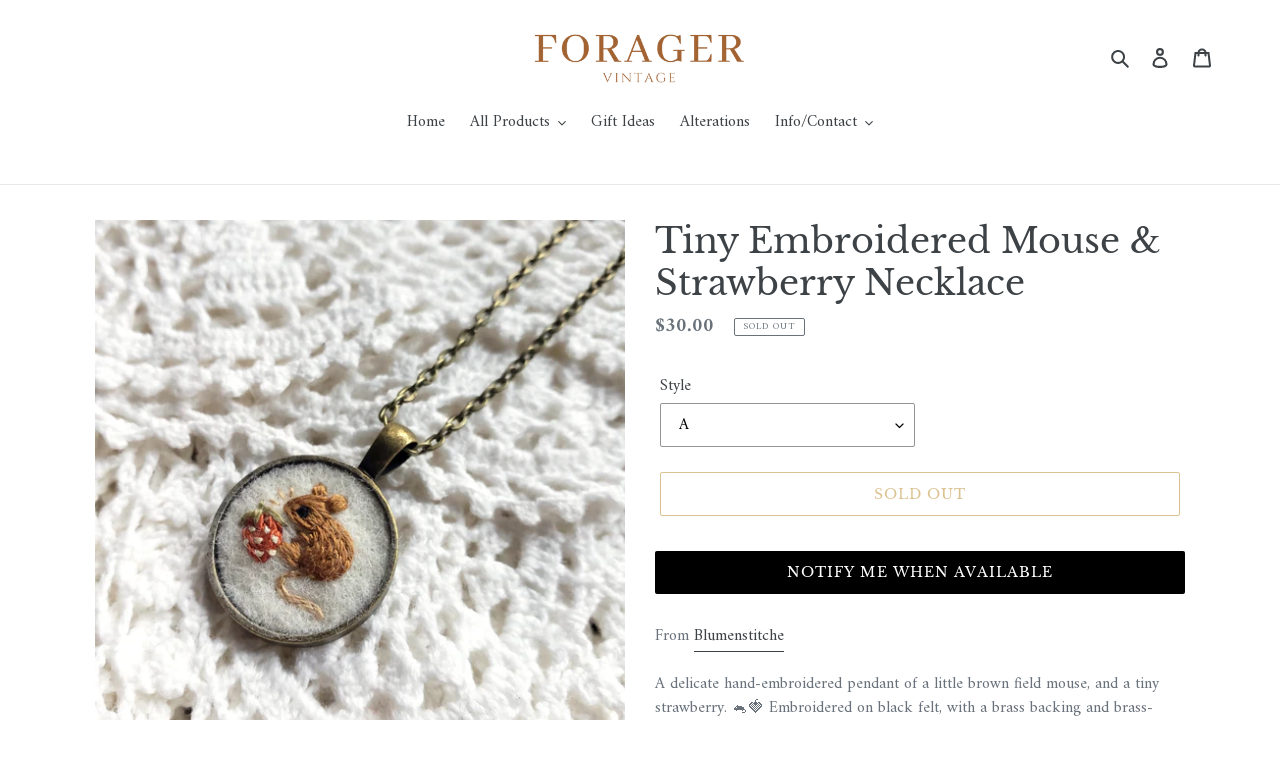

--- FILE ---
content_type: text/javascript; charset=utf-8
request_url: https://foragervintage.com/products/tiny-embroidered-mouse-strawberry-necklace.js
body_size: 1214
content:
{"id":7884893356267,"title":"Tiny Embroidered Mouse \u0026 Strawberry Necklace","handle":"tiny-embroidered-mouse-strawberry-necklace","description":"\u003cdiv data-mce-fragment=\"1\"\u003eFrom \u003ca href=\"https:\/\/foragervintage.com\/collections\/Blumenstitche\"\u003eBlumenstitche\u003c\/a\u003e\n\u003c\/div\u003e\n\u003cdiv data-mce-fragment=\"1\"\u003e \u003c\/div\u003e\n\u003cdiv data-mce-fragment=\"1\"\u003eA delicate hand-embroidered pendant of a little brown field mouse, and a tiny strawberry. 🐁🍓 Embroidered on black felt, with a brass backing and brass-toned chain. \u003c\/div\u003e\n\u003cdiv data-mce-fragment=\"1\"\u003e\n\u003cul\u003e\n\u003cli\u003eHand embroidered in Oregon\u003c\/li\u003e\n\u003cli\u003eChain is approx 18\"\u003c\/li\u003e\n\u003cli\u003ePendant is approx \u003cspan data-mce-fragment=\"1\"\u003e⅞\u003c\/span\u003e\" wide\u003c\/li\u003e\n\u003c\/ul\u003e\n\u003cp style=\"padding-left: 30px;\"\u003e\u003cem\u003eBlumenstitche created precious, tiny embroidery inspired by the small and delicate things in nature. From the artist: Hey! I'm Claire, the creator behind Blumenstitche. I am a lover of animals and flowers. I currently have geese, ducks, chickens and a rabbit, as well as a little flower garden. I love to wander in the forest, looking for flowers and meeting all my wild neighbors.\u003c\/em\u003e\u003c\/p\u003e\n\u003c\/div\u003e","published_at":"2022-10-10T15:16:07-07:00","created_at":"2022-10-10T15:14:54-07:00","vendor":"Blumenstitche","type":"Necklaces","tags":["accessories","gift ideas","location: Oregon","Made local","mouse","necklace","Strawberry"],"price":3000,"price_min":3000,"price_max":3000,"available":false,"price_varies":false,"compare_at_price":null,"compare_at_price_min":0,"compare_at_price_max":0,"compare_at_price_varies":false,"variants":[{"id":43450041368811,"title":"A","option1":"A","option2":null,"option3":null,"sku":"","requires_shipping":true,"taxable":true,"featured_image":{"id":38347380064491,"product_id":7884893356267,"position":2,"created_at":"2022-10-10T15:15:30-07:00","updated_at":"2022-10-10T15:15:42-07:00","alt":null,"width":3024,"height":3024,"src":"https:\/\/cdn.shopify.com\/s\/files\/1\/0331\/7343\/8597\/products\/blumenstitche_pendant_mouse_a.jpg?v=1665440142","variant_ids":[43450041368811]},"available":false,"name":"Tiny Embroidered Mouse \u0026 Strawberry Necklace - A","public_title":"A","options":["A"],"price":3000,"weight":27,"compare_at_price":null,"inventory_management":"shopify","barcode":"","featured_media":{"alt":null,"id":30922836213995,"position":2,"preview_image":{"aspect_ratio":1.0,"height":3024,"width":3024,"src":"https:\/\/cdn.shopify.com\/s\/files\/1\/0331\/7343\/8597\/products\/blumenstitche_pendant_mouse_a.jpg?v=1665440142"}},"requires_selling_plan":false,"selling_plan_allocations":[]},{"id":43450041401579,"title":"B","option1":"B","option2":null,"option3":null,"sku":"","requires_shipping":true,"taxable":true,"featured_image":{"id":38347380097259,"product_id":7884893356267,"position":4,"created_at":"2022-10-10T15:15:30-07:00","updated_at":"2022-10-10T15:15:42-07:00","alt":null,"width":3024,"height":3024,"src":"https:\/\/cdn.shopify.com\/s\/files\/1\/0331\/7343\/8597\/products\/blumenstitche_pendant_mouse_b2.jpg?v=1665440142","variant_ids":[43450041401579]},"available":false,"name":"Tiny Embroidered Mouse \u0026 Strawberry Necklace - B","public_title":"B","options":["B"],"price":3000,"weight":27,"compare_at_price":null,"inventory_management":"shopify","barcode":"","featured_media":{"alt":null,"id":30922836148459,"position":4,"preview_image":{"aspect_ratio":1.0,"height":3024,"width":3024,"src":"https:\/\/cdn.shopify.com\/s\/files\/1\/0331\/7343\/8597\/products\/blumenstitche_pendant_mouse_b2.jpg?v=1665440142"}},"requires_selling_plan":false,"selling_plan_allocations":[]}],"images":["\/\/cdn.shopify.com\/s\/files\/1\/0331\/7343\/8597\/products\/blumenstitche_pendant_mouse_b4.jpg?v=1665440142","\/\/cdn.shopify.com\/s\/files\/1\/0331\/7343\/8597\/products\/blumenstitche_pendant_mouse_a.jpg?v=1665440142","\/\/cdn.shopify.com\/s\/files\/1\/0331\/7343\/8597\/products\/blumenstitche_pendant_mouse_b3.jpg?v=1665440142","\/\/cdn.shopify.com\/s\/files\/1\/0331\/7343\/8597\/products\/blumenstitche_pendant_mouse_b2.jpg?v=1665440142","\/\/cdn.shopify.com\/s\/files\/1\/0331\/7343\/8597\/products\/blumenstitche_pendant_mouse_b.jpg?v=1665440142","\/\/cdn.shopify.com\/s\/files\/1\/0331\/7343\/8597\/products\/blumenstitchechain_3ceadb2e-12dc-48ae-8da6-371661a37e62.jpg?v=1665440870"],"featured_image":"\/\/cdn.shopify.com\/s\/files\/1\/0331\/7343\/8597\/products\/blumenstitche_pendant_mouse_b4.jpg?v=1665440142","options":[{"name":"Style","position":1,"values":["A","B"]}],"url":"\/products\/tiny-embroidered-mouse-strawberry-necklace","media":[{"alt":null,"id":30922836246763,"position":1,"preview_image":{"aspect_ratio":1.0,"height":2723,"width":2723,"src":"https:\/\/cdn.shopify.com\/s\/files\/1\/0331\/7343\/8597\/products\/blumenstitche_pendant_mouse_b4.jpg?v=1665440142"},"aspect_ratio":1.0,"height":2723,"media_type":"image","src":"https:\/\/cdn.shopify.com\/s\/files\/1\/0331\/7343\/8597\/products\/blumenstitche_pendant_mouse_b4.jpg?v=1665440142","width":2723},{"alt":null,"id":30922836213995,"position":2,"preview_image":{"aspect_ratio":1.0,"height":3024,"width":3024,"src":"https:\/\/cdn.shopify.com\/s\/files\/1\/0331\/7343\/8597\/products\/blumenstitche_pendant_mouse_a.jpg?v=1665440142"},"aspect_ratio":1.0,"height":3024,"media_type":"image","src":"https:\/\/cdn.shopify.com\/s\/files\/1\/0331\/7343\/8597\/products\/blumenstitche_pendant_mouse_a.jpg?v=1665440142","width":3024},{"alt":null,"id":30922836279531,"position":3,"preview_image":{"aspect_ratio":1.0,"height":2723,"width":2723,"src":"https:\/\/cdn.shopify.com\/s\/files\/1\/0331\/7343\/8597\/products\/blumenstitche_pendant_mouse_b3.jpg?v=1665440142"},"aspect_ratio":1.0,"height":2723,"media_type":"image","src":"https:\/\/cdn.shopify.com\/s\/files\/1\/0331\/7343\/8597\/products\/blumenstitche_pendant_mouse_b3.jpg?v=1665440142","width":2723},{"alt":null,"id":30922836148459,"position":4,"preview_image":{"aspect_ratio":1.0,"height":3024,"width":3024,"src":"https:\/\/cdn.shopify.com\/s\/files\/1\/0331\/7343\/8597\/products\/blumenstitche_pendant_mouse_b2.jpg?v=1665440142"},"aspect_ratio":1.0,"height":3024,"media_type":"image","src":"https:\/\/cdn.shopify.com\/s\/files\/1\/0331\/7343\/8597\/products\/blumenstitche_pendant_mouse_b2.jpg?v=1665440142","width":3024},{"alt":null,"id":30922836181227,"position":5,"preview_image":{"aspect_ratio":1.0,"height":3024,"width":3024,"src":"https:\/\/cdn.shopify.com\/s\/files\/1\/0331\/7343\/8597\/products\/blumenstitche_pendant_mouse_b.jpg?v=1665440142"},"aspect_ratio":1.0,"height":3024,"media_type":"image","src":"https:\/\/cdn.shopify.com\/s\/files\/1\/0331\/7343\/8597\/products\/blumenstitche_pendant_mouse_b.jpg?v=1665440142","width":3024},{"alt":null,"id":30922871570667,"position":6,"preview_image":{"aspect_ratio":1.0,"height":3024,"width":3024,"src":"https:\/\/cdn.shopify.com\/s\/files\/1\/0331\/7343\/8597\/products\/blumenstitchechain_3ceadb2e-12dc-48ae-8da6-371661a37e62.jpg?v=1665440870"},"aspect_ratio":1.0,"height":3024,"media_type":"image","src":"https:\/\/cdn.shopify.com\/s\/files\/1\/0331\/7343\/8597\/products\/blumenstitchechain_3ceadb2e-12dc-48ae-8da6-371661a37e62.jpg?v=1665440870","width":3024}],"requires_selling_plan":false,"selling_plan_groups":[]}